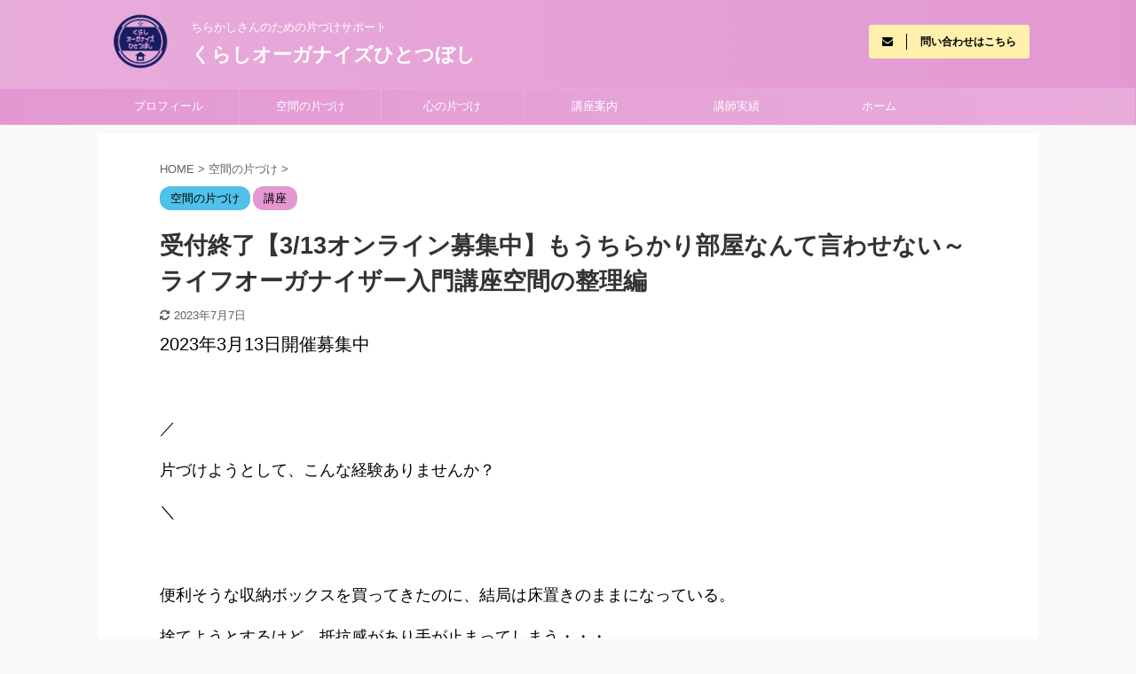

--- FILE ---
content_type: text/html; charset=UTF-8
request_url: https://hitotsuboshi.org/online20230313kuukann/
body_size: 17415
content:

<!DOCTYPE html>
<!--[if lt IE 7]>
<html class="ie6" lang="ja"> <![endif]-->
<!--[if IE 7]>
<html class="i7" lang="ja"> <![endif]-->
<!--[if IE 8]>
<html class="ie" lang="ja"> <![endif]-->
<!--[if gt IE 8]><!-->
<html lang="ja" class="s-navi-search-overlay ">
	<!--<![endif]-->
	<head prefix="og: http://ogp.me/ns# fb: http://ogp.me/ns/fb# article: http://ogp.me/ns/article#">
		<meta charset="UTF-8" >
		<meta name="viewport" content="width=device-width,initial-scale=1.0,user-scalable=no,viewport-fit=cover">
		<meta name="format-detection" content="telephone=no" >
		<meta name="referrer" content="no-referrer-when-downgrade"/>

		
		<link rel="alternate" type="application/rss+xml" title="くらしオーガナイズひとつぼし RSS Feed" href="https://hitotsuboshi.org/feed/" />
		<link rel="pingback" href="https://hitotsuboshi.org/xmlrpc.php" >
		<!--[if lt IE 9]>
		<script src="https://hitotsuboshi.org/wp-content/themes/affinger5/js/html5shiv.js"></script>
		<![endif]-->
				<meta name='robots' content='max-image-preview:large' />
	<style>img:is([sizes="auto" i], [sizes^="auto," i]) { contain-intrinsic-size: 3000px 1500px }</style>
	<title>受付終了【3/13オンライン募集中】もうちらかり部屋なんて言わせない～ライフオーガナイザー入門講座空間の整理編 - くらしオーガナイズひとつぼし</title>
<link rel='dns-prefetch' href='//ajax.googleapis.com' />
<link rel='dns-prefetch' href='//www.googletagmanager.com' />
		<!-- This site uses the Google Analytics by MonsterInsights plugin v9.11.1 - Using Analytics tracking - https://www.monsterinsights.com/ -->
		<!-- Note: MonsterInsights is not currently configured on this site. The site owner needs to authenticate with Google Analytics in the MonsterInsights settings panel. -->
					<!-- No tracking code set -->
				<!-- / Google Analytics by MonsterInsights -->
		<script type="text/javascript">
/* <![CDATA[ */
window._wpemojiSettings = {"baseUrl":"https:\/\/s.w.org\/images\/core\/emoji\/16.0.1\/72x72\/","ext":".png","svgUrl":"https:\/\/s.w.org\/images\/core\/emoji\/16.0.1\/svg\/","svgExt":".svg","source":{"concatemoji":"https:\/\/hitotsuboshi.org\/wp-includes\/js\/wp-emoji-release.min.js?ver=6.8.2"}};
/*! This file is auto-generated */
!function(s,n){var o,i,e;function c(e){try{var t={supportTests:e,timestamp:(new Date).valueOf()};sessionStorage.setItem(o,JSON.stringify(t))}catch(e){}}function p(e,t,n){e.clearRect(0,0,e.canvas.width,e.canvas.height),e.fillText(t,0,0);var t=new Uint32Array(e.getImageData(0,0,e.canvas.width,e.canvas.height).data),a=(e.clearRect(0,0,e.canvas.width,e.canvas.height),e.fillText(n,0,0),new Uint32Array(e.getImageData(0,0,e.canvas.width,e.canvas.height).data));return t.every(function(e,t){return e===a[t]})}function u(e,t){e.clearRect(0,0,e.canvas.width,e.canvas.height),e.fillText(t,0,0);for(var n=e.getImageData(16,16,1,1),a=0;a<n.data.length;a++)if(0!==n.data[a])return!1;return!0}function f(e,t,n,a){switch(t){case"flag":return n(e,"\ud83c\udff3\ufe0f\u200d\u26a7\ufe0f","\ud83c\udff3\ufe0f\u200b\u26a7\ufe0f")?!1:!n(e,"\ud83c\udde8\ud83c\uddf6","\ud83c\udde8\u200b\ud83c\uddf6")&&!n(e,"\ud83c\udff4\udb40\udc67\udb40\udc62\udb40\udc65\udb40\udc6e\udb40\udc67\udb40\udc7f","\ud83c\udff4\u200b\udb40\udc67\u200b\udb40\udc62\u200b\udb40\udc65\u200b\udb40\udc6e\u200b\udb40\udc67\u200b\udb40\udc7f");case"emoji":return!a(e,"\ud83e\udedf")}return!1}function g(e,t,n,a){var r="undefined"!=typeof WorkerGlobalScope&&self instanceof WorkerGlobalScope?new OffscreenCanvas(300,150):s.createElement("canvas"),o=r.getContext("2d",{willReadFrequently:!0}),i=(o.textBaseline="top",o.font="600 32px Arial",{});return e.forEach(function(e){i[e]=t(o,e,n,a)}),i}function t(e){var t=s.createElement("script");t.src=e,t.defer=!0,s.head.appendChild(t)}"undefined"!=typeof Promise&&(o="wpEmojiSettingsSupports",i=["flag","emoji"],n.supports={everything:!0,everythingExceptFlag:!0},e=new Promise(function(e){s.addEventListener("DOMContentLoaded",e,{once:!0})}),new Promise(function(t){var n=function(){try{var e=JSON.parse(sessionStorage.getItem(o));if("object"==typeof e&&"number"==typeof e.timestamp&&(new Date).valueOf()<e.timestamp+604800&&"object"==typeof e.supportTests)return e.supportTests}catch(e){}return null}();if(!n){if("undefined"!=typeof Worker&&"undefined"!=typeof OffscreenCanvas&&"undefined"!=typeof URL&&URL.createObjectURL&&"undefined"!=typeof Blob)try{var e="postMessage("+g.toString()+"("+[JSON.stringify(i),f.toString(),p.toString(),u.toString()].join(",")+"));",a=new Blob([e],{type:"text/javascript"}),r=new Worker(URL.createObjectURL(a),{name:"wpTestEmojiSupports"});return void(r.onmessage=function(e){c(n=e.data),r.terminate(),t(n)})}catch(e){}c(n=g(i,f,p,u))}t(n)}).then(function(e){for(var t in e)n.supports[t]=e[t],n.supports.everything=n.supports.everything&&n.supports[t],"flag"!==t&&(n.supports.everythingExceptFlag=n.supports.everythingExceptFlag&&n.supports[t]);n.supports.everythingExceptFlag=n.supports.everythingExceptFlag&&!n.supports.flag,n.DOMReady=!1,n.readyCallback=function(){n.DOMReady=!0}}).then(function(){return e}).then(function(){var e;n.supports.everything||(n.readyCallback(),(e=n.source||{}).concatemoji?t(e.concatemoji):e.wpemoji&&e.twemoji&&(t(e.twemoji),t(e.wpemoji)))}))}((window,document),window._wpemojiSettings);
/* ]]> */
</script>
<link rel='stylesheet' id='sbi_styles-css' href='https://hitotsuboshi.org/wp-content/plugins/instagram-feed/css/sbi-styles.min.css?ver=6.8.0' type='text/css' media='all' />
<style id='wp-emoji-styles-inline-css' type='text/css'>

	img.wp-smiley, img.emoji {
		display: inline !important;
		border: none !important;
		box-shadow: none !important;
		height: 1em !important;
		width: 1em !important;
		margin: 0 0.07em !important;
		vertical-align: -0.1em !important;
		background: none !important;
		padding: 0 !important;
	}
</style>
<link rel='stylesheet' id='wp-block-library-css' href='https://hitotsuboshi.org/wp-includes/css/dist/block-library/style.min.css?ver=6.8.2' type='text/css' media='all' />
<style id='classic-theme-styles-inline-css' type='text/css'>
/*! This file is auto-generated */
.wp-block-button__link{color:#fff;background-color:#32373c;border-radius:9999px;box-shadow:none;text-decoration:none;padding:calc(.667em + 2px) calc(1.333em + 2px);font-size:1.125em}.wp-block-file__button{background:#32373c;color:#fff;text-decoration:none}
</style>
<style id='global-styles-inline-css' type='text/css'>
:root{--wp--preset--aspect-ratio--square: 1;--wp--preset--aspect-ratio--4-3: 4/3;--wp--preset--aspect-ratio--3-4: 3/4;--wp--preset--aspect-ratio--3-2: 3/2;--wp--preset--aspect-ratio--2-3: 2/3;--wp--preset--aspect-ratio--16-9: 16/9;--wp--preset--aspect-ratio--9-16: 9/16;--wp--preset--color--black: #000000;--wp--preset--color--cyan-bluish-gray: #abb8c3;--wp--preset--color--white: #ffffff;--wp--preset--color--pale-pink: #f78da7;--wp--preset--color--vivid-red: #cf2e2e;--wp--preset--color--luminous-vivid-orange: #ff6900;--wp--preset--color--luminous-vivid-amber: #fcb900;--wp--preset--color--light-green-cyan: #7bdcb5;--wp--preset--color--vivid-green-cyan: #00d084;--wp--preset--color--pale-cyan-blue: #8ed1fc;--wp--preset--color--vivid-cyan-blue: #0693e3;--wp--preset--color--vivid-purple: #9b51e0;--wp--preset--color--soft-red: #e6514c;--wp--preset--color--light-grayish-red: #fdebee;--wp--preset--color--vivid-yellow: #ffc107;--wp--preset--color--very-pale-yellow: #fffde7;--wp--preset--color--very-light-gray: #fafafa;--wp--preset--color--very-dark-gray: #313131;--wp--preset--color--original-color-a: #43a047;--wp--preset--color--original-color-b: #795548;--wp--preset--color--original-color-c: #ec407a;--wp--preset--color--original-color-d: #9e9d24;--wp--preset--gradient--vivid-cyan-blue-to-vivid-purple: linear-gradient(135deg,rgba(6,147,227,1) 0%,rgb(155,81,224) 100%);--wp--preset--gradient--light-green-cyan-to-vivid-green-cyan: linear-gradient(135deg,rgb(122,220,180) 0%,rgb(0,208,130) 100%);--wp--preset--gradient--luminous-vivid-amber-to-luminous-vivid-orange: linear-gradient(135deg,rgba(252,185,0,1) 0%,rgba(255,105,0,1) 100%);--wp--preset--gradient--luminous-vivid-orange-to-vivid-red: linear-gradient(135deg,rgba(255,105,0,1) 0%,rgb(207,46,46) 100%);--wp--preset--gradient--very-light-gray-to-cyan-bluish-gray: linear-gradient(135deg,rgb(238,238,238) 0%,rgb(169,184,195) 100%);--wp--preset--gradient--cool-to-warm-spectrum: linear-gradient(135deg,rgb(74,234,220) 0%,rgb(151,120,209) 20%,rgb(207,42,186) 40%,rgb(238,44,130) 60%,rgb(251,105,98) 80%,rgb(254,248,76) 100%);--wp--preset--gradient--blush-light-purple: linear-gradient(135deg,rgb(255,206,236) 0%,rgb(152,150,240) 100%);--wp--preset--gradient--blush-bordeaux: linear-gradient(135deg,rgb(254,205,165) 0%,rgb(254,45,45) 50%,rgb(107,0,62) 100%);--wp--preset--gradient--luminous-dusk: linear-gradient(135deg,rgb(255,203,112) 0%,rgb(199,81,192) 50%,rgb(65,88,208) 100%);--wp--preset--gradient--pale-ocean: linear-gradient(135deg,rgb(255,245,203) 0%,rgb(182,227,212) 50%,rgb(51,167,181) 100%);--wp--preset--gradient--electric-grass: linear-gradient(135deg,rgb(202,248,128) 0%,rgb(113,206,126) 100%);--wp--preset--gradient--midnight: linear-gradient(135deg,rgb(2,3,129) 0%,rgb(40,116,252) 100%);--wp--preset--font-size--small: 13px;--wp--preset--font-size--medium: 20px;--wp--preset--font-size--large: 36px;--wp--preset--font-size--x-large: 42px;--wp--preset--spacing--20: 0.44rem;--wp--preset--spacing--30: 0.67rem;--wp--preset--spacing--40: 1rem;--wp--preset--spacing--50: 1.5rem;--wp--preset--spacing--60: 2.25rem;--wp--preset--spacing--70: 3.38rem;--wp--preset--spacing--80: 5.06rem;--wp--preset--shadow--natural: 6px 6px 9px rgba(0, 0, 0, 0.2);--wp--preset--shadow--deep: 12px 12px 50px rgba(0, 0, 0, 0.4);--wp--preset--shadow--sharp: 6px 6px 0px rgba(0, 0, 0, 0.2);--wp--preset--shadow--outlined: 6px 6px 0px -3px rgba(255, 255, 255, 1), 6px 6px rgba(0, 0, 0, 1);--wp--preset--shadow--crisp: 6px 6px 0px rgba(0, 0, 0, 1);}:where(.is-layout-flex){gap: 0.5em;}:where(.is-layout-grid){gap: 0.5em;}body .is-layout-flex{display: flex;}.is-layout-flex{flex-wrap: wrap;align-items: center;}.is-layout-flex > :is(*, div){margin: 0;}body .is-layout-grid{display: grid;}.is-layout-grid > :is(*, div){margin: 0;}:where(.wp-block-columns.is-layout-flex){gap: 2em;}:where(.wp-block-columns.is-layout-grid){gap: 2em;}:where(.wp-block-post-template.is-layout-flex){gap: 1.25em;}:where(.wp-block-post-template.is-layout-grid){gap: 1.25em;}.has-black-color{color: var(--wp--preset--color--black) !important;}.has-cyan-bluish-gray-color{color: var(--wp--preset--color--cyan-bluish-gray) !important;}.has-white-color{color: var(--wp--preset--color--white) !important;}.has-pale-pink-color{color: var(--wp--preset--color--pale-pink) !important;}.has-vivid-red-color{color: var(--wp--preset--color--vivid-red) !important;}.has-luminous-vivid-orange-color{color: var(--wp--preset--color--luminous-vivid-orange) !important;}.has-luminous-vivid-amber-color{color: var(--wp--preset--color--luminous-vivid-amber) !important;}.has-light-green-cyan-color{color: var(--wp--preset--color--light-green-cyan) !important;}.has-vivid-green-cyan-color{color: var(--wp--preset--color--vivid-green-cyan) !important;}.has-pale-cyan-blue-color{color: var(--wp--preset--color--pale-cyan-blue) !important;}.has-vivid-cyan-blue-color{color: var(--wp--preset--color--vivid-cyan-blue) !important;}.has-vivid-purple-color{color: var(--wp--preset--color--vivid-purple) !important;}.has-black-background-color{background-color: var(--wp--preset--color--black) !important;}.has-cyan-bluish-gray-background-color{background-color: var(--wp--preset--color--cyan-bluish-gray) !important;}.has-white-background-color{background-color: var(--wp--preset--color--white) !important;}.has-pale-pink-background-color{background-color: var(--wp--preset--color--pale-pink) !important;}.has-vivid-red-background-color{background-color: var(--wp--preset--color--vivid-red) !important;}.has-luminous-vivid-orange-background-color{background-color: var(--wp--preset--color--luminous-vivid-orange) !important;}.has-luminous-vivid-amber-background-color{background-color: var(--wp--preset--color--luminous-vivid-amber) !important;}.has-light-green-cyan-background-color{background-color: var(--wp--preset--color--light-green-cyan) !important;}.has-vivid-green-cyan-background-color{background-color: var(--wp--preset--color--vivid-green-cyan) !important;}.has-pale-cyan-blue-background-color{background-color: var(--wp--preset--color--pale-cyan-blue) !important;}.has-vivid-cyan-blue-background-color{background-color: var(--wp--preset--color--vivid-cyan-blue) !important;}.has-vivid-purple-background-color{background-color: var(--wp--preset--color--vivid-purple) !important;}.has-black-border-color{border-color: var(--wp--preset--color--black) !important;}.has-cyan-bluish-gray-border-color{border-color: var(--wp--preset--color--cyan-bluish-gray) !important;}.has-white-border-color{border-color: var(--wp--preset--color--white) !important;}.has-pale-pink-border-color{border-color: var(--wp--preset--color--pale-pink) !important;}.has-vivid-red-border-color{border-color: var(--wp--preset--color--vivid-red) !important;}.has-luminous-vivid-orange-border-color{border-color: var(--wp--preset--color--luminous-vivid-orange) !important;}.has-luminous-vivid-amber-border-color{border-color: var(--wp--preset--color--luminous-vivid-amber) !important;}.has-light-green-cyan-border-color{border-color: var(--wp--preset--color--light-green-cyan) !important;}.has-vivid-green-cyan-border-color{border-color: var(--wp--preset--color--vivid-green-cyan) !important;}.has-pale-cyan-blue-border-color{border-color: var(--wp--preset--color--pale-cyan-blue) !important;}.has-vivid-cyan-blue-border-color{border-color: var(--wp--preset--color--vivid-cyan-blue) !important;}.has-vivid-purple-border-color{border-color: var(--wp--preset--color--vivid-purple) !important;}.has-vivid-cyan-blue-to-vivid-purple-gradient-background{background: var(--wp--preset--gradient--vivid-cyan-blue-to-vivid-purple) !important;}.has-light-green-cyan-to-vivid-green-cyan-gradient-background{background: var(--wp--preset--gradient--light-green-cyan-to-vivid-green-cyan) !important;}.has-luminous-vivid-amber-to-luminous-vivid-orange-gradient-background{background: var(--wp--preset--gradient--luminous-vivid-amber-to-luminous-vivid-orange) !important;}.has-luminous-vivid-orange-to-vivid-red-gradient-background{background: var(--wp--preset--gradient--luminous-vivid-orange-to-vivid-red) !important;}.has-very-light-gray-to-cyan-bluish-gray-gradient-background{background: var(--wp--preset--gradient--very-light-gray-to-cyan-bluish-gray) !important;}.has-cool-to-warm-spectrum-gradient-background{background: var(--wp--preset--gradient--cool-to-warm-spectrum) !important;}.has-blush-light-purple-gradient-background{background: var(--wp--preset--gradient--blush-light-purple) !important;}.has-blush-bordeaux-gradient-background{background: var(--wp--preset--gradient--blush-bordeaux) !important;}.has-luminous-dusk-gradient-background{background: var(--wp--preset--gradient--luminous-dusk) !important;}.has-pale-ocean-gradient-background{background: var(--wp--preset--gradient--pale-ocean) !important;}.has-electric-grass-gradient-background{background: var(--wp--preset--gradient--electric-grass) !important;}.has-midnight-gradient-background{background: var(--wp--preset--gradient--midnight) !important;}.has-small-font-size{font-size: var(--wp--preset--font-size--small) !important;}.has-medium-font-size{font-size: var(--wp--preset--font-size--medium) !important;}.has-large-font-size{font-size: var(--wp--preset--font-size--large) !important;}.has-x-large-font-size{font-size: var(--wp--preset--font-size--x-large) !important;}
:where(.wp-block-post-template.is-layout-flex){gap: 1.25em;}:where(.wp-block-post-template.is-layout-grid){gap: 1.25em;}
:where(.wp-block-columns.is-layout-flex){gap: 2em;}:where(.wp-block-columns.is-layout-grid){gap: 2em;}
:root :where(.wp-block-pullquote){font-size: 1.5em;line-height: 1.6;}
</style>
<link rel='stylesheet' id='toc-screen-css' href='https://hitotsuboshi.org/wp-content/plugins/table-of-contents-plus/screen.min.css?ver=2411.1' type='text/css' media='all' />
<style id='toc-screen-inline-css' type='text/css'>
div#toc_container {width: 75%;}
</style>
<link rel='stylesheet' id='normalize-css' href='https://hitotsuboshi.org/wp-content/themes/affinger5/css/normalize.css?ver=1.5.9' type='text/css' media='all' />
<link rel='stylesheet' id='font-awesome-css' href='https://hitotsuboshi.org/wp-content/themes/affinger5/css/fontawesome/css/font-awesome.min.css?ver=4.7.0' type='text/css' media='all' />
<link rel='stylesheet' id='font-awesome-animation-css' href='https://hitotsuboshi.org/wp-content/themes/affinger5/css/fontawesome/css/font-awesome-animation.min.css?ver=6.8.2' type='text/css' media='all' />
<link rel='stylesheet' id='st_svg-css' href='https://hitotsuboshi.org/wp-content/themes/affinger5/st_svg/style.css?ver=6.8.2' type='text/css' media='all' />
<link rel='stylesheet' id='slick-css' href='https://hitotsuboshi.org/wp-content/themes/affinger5/vendor/slick/slick.css?ver=1.8.0' type='text/css' media='all' />
<link rel='stylesheet' id='slick-theme-css' href='https://hitotsuboshi.org/wp-content/themes/affinger5/vendor/slick/slick-theme.css?ver=1.8.0' type='text/css' media='all' />
<link rel='stylesheet' id='style-css' href='https://hitotsuboshi.org/wp-content/themes/affinger5/style.css?ver=6.8.2' type='text/css' media='all' />
<link rel='stylesheet' id='single-css' href='https://hitotsuboshi.org/wp-content/themes/affinger5/st-rankcss.php' type='text/css' media='all' />
<link rel='stylesheet' id='st-themecss-css' href='https://hitotsuboshi.org/wp-content/themes/affinger5/st-themecss-loader.php?ver=6.8.2' type='text/css' media='all' />
<script type="text/javascript" src="//ajax.googleapis.com/ajax/libs/jquery/1.11.3/jquery.min.js?ver=1.11.3" id="jquery-js"></script>
<link rel="https://api.w.org/" href="https://hitotsuboshi.org/wp-json/" /><link rel="alternate" title="JSON" type="application/json" href="https://hitotsuboshi.org/wp-json/wp/v2/posts/1285" /><link rel='shortlink' href='https://hitotsuboshi.org/?p=1285' />
<link rel="alternate" title="oEmbed (JSON)" type="application/json+oembed" href="https://hitotsuboshi.org/wp-json/oembed/1.0/embed?url=https%3A%2F%2Fhitotsuboshi.org%2Fonline20230313kuukann%2F" />
<link rel="alternate" title="oEmbed (XML)" type="text/xml+oembed" href="https://hitotsuboshi.org/wp-json/oembed/1.0/embed?url=https%3A%2F%2Fhitotsuboshi.org%2Fonline20230313kuukann%2F&#038;format=xml" />
<meta name="generator" content="Site Kit by Google 1.149.0" /><meta name="robots" content="noindex, nofollow" />
<meta name="thumbnail" content="https://hitotsuboshi.org/wp-content/uploads/2021/05/1615a8e393ef41c2990ef472cb0c9e1d.jpg">
<link rel="shortcut icon" href="https://hitotsuboshi.org/wp-content/uploads/2022/09/IMG_4383-150x150.jpg" >
<!-- Google tag (gtag.js) -->
<script async src="https://www.googletagmanager.com/gtag/js?id=UA-185410621-1"></script>
<script>
  window.dataLayer = window.dataLayer || [];
  function gtag(){dataLayer.push(arguments);}
  gtag('js', new Date());

  gtag('config', 'UA-185410621-1');
</script>

<link rel="canonical" href="https://hitotsuboshi.org/online20230313kuukann/" />
			<script>
		(function (i, s, o, g, r, a, m) {
			i['GoogleAnalyticsObject'] = r;
			i[r] = i[r] || function () {
					(i[r].q = i[r].q || []).push(arguments)
				}, i[r].l = 1 * new Date();
			a = s.createElement(o),
				m = s.getElementsByTagName(o)[0];
			a.async = 1;
			a.src = g;
			m.parentNode.insertBefore(a, m)
		})(window, document, 'script', '//www.google-analytics.com/analytics.js', 'ga');

		ga('create', 'UA-185410621-1', 'auto');
		ga('send', 'pageview');

	</script>
					


<script>
	jQuery(function(){
		jQuery('.st-btn-open').click(function(){
			jQuery(this).next('.st-slidebox').stop(true, true).slideToggle();
			jQuery(this).addClass('st-btn-open-click');
		});
	});
</script>


<script>
	jQuery(function(){
		jQuery("#toc_container:not(:has(ul ul))").addClass("only-toc");
		jQuery(".st-ac-box ul:has(.cat-item)").each(function(){
			jQuery(this).addClass("st-ac-cat");
		});
	});
</script>

<script>
	jQuery(function(){
						jQuery('.st-star').parent('.rankh4').css('padding-bottom','5px'); // スターがある場合のランキング見出し調整
	});
</script>


			</head>
	<body class="wp-singular post-template-default single single-post postid-1285 single-format-standard wp-theme-affinger5 not-front-page" >
				<div id="st-ami">
				<div id="wrapper" class="colum1">
				<div id="wrapper-in">
					<header id="">
						<div id="headbox-bg">
							<div id="headbox">

								<nav id="s-navi" class="pcnone" data-st-nav data-st-nav-type="normal">
		<dl class="acordion is-active" data-st-nav-primary>
			<dt class="trigger">
				<p class="acordion_button"><span class="op op-menu"><i class="fa st-svg-menu"></i></span></p>

				
				
							<!-- 追加メニュー -->
							
							<!-- 追加メニュー2 -->
							
							</dt>

			<dd class="acordion_tree">
				<div class="acordion_tree_content">

					

												<div class="menu-%e3%83%a1%e3%83%8b%e3%83%a5%e3%83%bc%ef%bc%91-container"><ul id="menu-%e3%83%a1%e3%83%8b%e3%83%a5%e3%83%bc%ef%bc%91" class="menu"><li id="menu-item-196" class="menu-item menu-item-type-custom menu-item-object-custom menu-item-home menu-item-196"><a href="https://hitotsuboshi.org/"><span class="menu-item-label">ホーム</span></a></li>
<li id="menu-item-33" class="menu-item menu-item-type-post_type menu-item-object-page menu-item-33"><a href="https://hitotsuboshi.org/orgnaize/"><span class="menu-item-label">ライフオーガナイズとは？</span></a></li>
<li id="menu-item-13" class="menu-item menu-item-type-post_type menu-item-object-page menu-item-13"><a href="https://hitotsuboshi.org/profile/"><span class="menu-item-label">プロフィール</span></a></li>
<li id="menu-item-39" class="menu-item menu-item-type-post_type menu-item-object-page menu-item-has-children menu-item-39"><a href="https://hitotsuboshi.org/kuukann/"><span class="menu-item-label">空間の片づけ</span></a>
<ul class="sub-menu">
	<li id="menu-item-60" class="menu-item menu-item-type-post_type menu-item-object-page menu-item-60"><a href="https://hitotsuboshi.org/servicemenu/"><span class="menu-item-label">オーガナイズサービスメニュー</span></a></li>
</ul>
</li>
<li id="menu-item-51" class="menu-item menu-item-type-post_type menu-item-object-page menu-item-has-children menu-item-51"><a href="https://hitotsuboshi.org/kokoro/"><span class="menu-item-label">心の片づけ</span></a>
<ul class="sub-menu">
	<li id="menu-item-176" class="menu-item menu-item-type-post_type menu-item-object-page menu-item-176"><a href="https://hitotsuboshi.org/m-cafe/"><span class="menu-item-label">構成的読書会M-cafe@北見</span></a></li>
	<li id="menu-item-189" class="menu-item menu-item-type-post_type menu-item-object-page menu-item-189"><a href="https://hitotsuboshi.org/seminar/"><span class="menu-item-label">エッセンスセミナー</span></a></li>
	<li id="menu-item-195" class="menu-item menu-item-type-post_type menu-item-object-page menu-item-195"><a href="https://hitotsuboshi.org/session/"><span class="menu-item-label">個人セッション</span></a></li>
</ul>
</li>
<li id="menu-item-47" class="menu-item menu-item-type-post_type menu-item-object-page menu-item-has-children menu-item-47"><a href="https://hitotsuboshi.org/kouza/"><span class="menu-item-label">講座案内</span></a>
<ul class="sub-menu">
	<li id="menu-item-16" class="menu-item menu-item-type-post_type menu-item-object-page menu-item-16"><a href="https://hitotsuboshi.org/jisseki/"><span class="menu-item-label">講師実績</span></a></li>
</ul>
</li>
<li id="menu-item-48" class="menu-item menu-item-type-post_type menu-item-object-page menu-item-48"><a href="https://hitotsuboshi.org/jigyou/"><span class="menu-item-label">事業内容　</span></a></li>
</ul></div>						<div class="clear"></div>

					
				</div>
			</dd>

					</dl>

					</nav>

								<div id="header-l">
																			<div id="st-icon-logo">
																							<a href="https://hitotsuboshi.org/"><img src="https://hitotsuboshi.org/wp-content/uploads/2020/12/6c7867a5dc9f82ee3e373b45d761ce20.png" ></a>
																					</div>
                    				
									<div id="st-text-logo">
										
            
			
				<!-- キャプション -->
				                
					              		 	 <p class="descr sitenametop">
               		     	ちらかしさんのための片づけサポート               			 </p>
					                    
				                
				<!-- ロゴ又はブログ名 -->
				              		  <p class="sitename"><a href="https://hitotsuboshi.org/">
                  		                      		    くらしオーガナイズひとつぼし                   		               		  </a></p>
            					<!-- ロゴ又はブログ名ここまで -->

			    
		
    									</div>
								</div><!-- /#header-l -->

								<div id="header-r" class="smanone">
									
	<div id="form_widget-2" class="headbox widget_form_widget"><a class="st-formbtnlink" href="https://hitotsuboshi.org/contact/">
					<div class="st-formbtn">
						<div class="st-originalbtn-l"><span class="btnwebfont"><i class="fa fa-envelope" aria-hidden="true"></i></span></div>
						<div class="st-originalbtn-r"><span class="originalbtn-bold">問い合わせはこちら</span></div>
					</div>
				</a> </div>								</div><!-- /#header-r -->
							</div><!-- /#headbox-bg -->
						</div><!-- /#headbox clearfix -->

						
						
						
						
											
<div id="gazou-wide">
			<div id="st-menubox">
			<div id="st-menuwide">
				<nav class="smanone clearfix"><ul id="menu-%e3%83%97%e3%83%ad%e3%83%95%e3%82%a3%e3%83%bc%e3%83%ab" class="menu"><li id="menu-item-1059" class="menu-item menu-item-type-custom menu-item-object-custom menu-item-1059"><a href="https://hitotsuboshi.org/profile/">プロフィール</a></li>
<li id="menu-item-1088" class="menu-item menu-item-type-post_type menu-item-object-page menu-item-1088"><a href="https://hitotsuboshi.org/kuukann/">空間の片づけ</a></li>
<li id="menu-item-1087" class="menu-item menu-item-type-post_type menu-item-object-page menu-item-1087"><a href="https://hitotsuboshi.org/kokoro/">心の片づけ</a></li>
<li id="menu-item-1089" class="menu-item menu-item-type-post_type menu-item-object-page menu-item-1089"><a href="https://hitotsuboshi.org/kouza/">講座案内</a></li>
<li id="menu-item-1086" class="menu-item menu-item-type-post_type menu-item-object-page menu-item-1086"><a href="https://hitotsuboshi.org/jisseki/">講師実績</a></li>
<li id="menu-item-1085" class="menu-item menu-item-type-custom menu-item-object-custom menu-item-home menu-item-1085"><a href="https://hitotsuboshi.org">ホーム</a></li>
</ul></nav>			</div>
		</div>
				</div>
					
					
					</header>

					

					<div id="content-w">

					
					
					
	
			<div id="st-header-post-under-box" class="st-header-post-no-data "
		     style="">
			<div class="st-dark-cover">
							</div>
		</div>
	

<div id="content" class="clearfix">
	<div id="contentInner">
		<main>
			<article>
									<div id="post-1285" class="st-post post-1285 post type-post status-publish format-standard has-post-thumbnail hentry category-kuukann category-kouza">
				
					
																
					
					<!--ぱんくず -->
											<div
							id="breadcrumb">
							<ol itemscope itemtype="http://schema.org/BreadcrumbList">
								<li itemprop="itemListElement" itemscope itemtype="http://schema.org/ListItem">
									<a href="https://hitotsuboshi.org" itemprop="item">
										<span itemprop="name">HOME</span>
									</a>
									&gt;
									<meta itemprop="position" content="1"/>
								</li>

								
																	<li itemprop="itemListElement" itemscope itemtype="http://schema.org/ListItem">
										<a href="https://hitotsuboshi.org/category/kuukann/" itemprop="item">
											<span
												itemprop="name">空間の片づけ</span>
										</a>
										&gt;
										<meta itemprop="position" content="2"/>
									</li>
																								</ol>

													</div>
										<!--/ ぱんくず -->

					<!--ループ開始 -->
										
																									<p class="st-catgroup">
								<a href="https://hitotsuboshi.org/category/kuukann/" title="View all posts in 空間の片づけ" rel="category tag"><span class="catname st-catid3">空間の片づけ</span></a> <a href="https://hitotsuboshi.org/category/kouza/" title="View all posts in 講座" rel="category tag"><span class="catname st-catid5">講座</span></a>							</p>
						
						<h1 class="entry-title">受付終了【3/13オンライン募集中】もうちらかり部屋なんて言わせない～ライフオーガナイザー入門講座空間の整理編</h1>

						
	<div class="blogbox ">
		<p><span class="kdate">
											<i class="fa fa-refresh"></i><time class="updated" datetime="2023-07-07T08:45:00+0900">2023年7月7日</time>
					</span></p>
	</div>
					
					
					<div class="mainbox">
						<div id="nocopy" ><!-- コピー禁止エリアここから -->
							
							
							
							<div class="entry-content">
								<p><span style="font-size: 130%;">2023年3月13日開催募集中</span></p>
<p>&nbsp;</p>
<p><span style="font-size: 120%;">／</span></p>
<p><span style="font-size: 120%;">片づけようとして、こんな経験ありませんか？</span></p>
<p><span style="font-size: 120%;">＼</span></p>
<p>&nbsp;</p>
<p><span style="font-size: 120%;">便利そうな収納ボックスを買ってきたのに、結局は床置きのままになっている。</span></p>
<p><span style="font-size: 120%;">捨てようとするけど、抵抗感があり手が止まってしまう・・・</span></p>
<p><span style="font-size: 120%;">あれこれ、片づけ情報を集めたものの、結局何がいいのかわからない・・・</span></p>
<p>&nbsp;</p>
<p>&nbsp;</p>
<p>&nbsp;</p>
<p><span style="font-size: 120%;"><strong>使いにくい、探しにくいまま、なんとなく毎日を過ごしていませんか？</strong></span></p>
<p>&nbsp;</p>
<p><span style="font-size: 120%;">片づけ方を学ぶ前の私は、そうでした。</span></p>
<p><span style="font-size: 120%;">スマホでポチっとすれば、簡単にモノが手に入る便利な世の中。</span></p>
<p>&nbsp;</p>
<p><span style="font-size: 120%;">ですが、</span></p>
<p>&nbsp;</p>
<p><span style="font-size: 120%;">あまりにもたくさんのモノに囲まれていると、知らず知らず疲れてしまう。モノの配置がバラバラだと、結局戻すことが難しく、部屋は散らかってしまいます。</span></p>
<p>&nbsp;</p>
<p><span style="font-size: 120%;">そんな、片づけ迷子の方にお勧めの講座です。</span></p>
<p>&nbsp;</p>
<p><span style="font-size: 120%;"><span style="font-size: 130%;"><strong>ライフオーガナイザー入門講座　空間の整理編</strong></span></span></p>
<p><img fetchpriority="high" decoding="async" class="alignnone wp-image-421 size-full" style="font-size: 16px;" src="https://hitotsuboshi.org/wp-content/uploads/2021/05/1615a8e393ef41c2990ef472cb0c9e1d.jpg" alt="" width="350" height="263" srcset="https://hitotsuboshi.org/wp-content/uploads/2021/05/1615a8e393ef41c2990ef472cb0c9e1d.jpg 350w, https://hitotsuboshi.org/wp-content/uploads/2021/05/1615a8e393ef41c2990ef472cb0c9e1d-300x225.jpg 300w" sizes="(max-width: 350px) 100vw, 350px" /></p>
<p>&nbsp;</p>
<div class="st-blackboard square-checkbox">
<p class="st-blackboard-title-box" style="text-align: left;"><span class="st-blackboard-title" style="font-size: 120%;">こんな方におすすめです</span></p>
<p>&nbsp;</p>
<p style="text-align: left;"><span style="font-size: 120%;"><strong>✅　全部出すのが面倒</strong></span></p>
<p style="text-align: left;"><span style="font-size: 120%;"><strong>✅　捨てることに抵抗がある</strong></span></p>
<p style="text-align: left;"><span style="font-size: 120%;"><strong>✅　片づけたいけど、実際の進め方がわからない</strong></span></p>
<p style="text-align: left;"><span style="font-size: 120%;"><strong>✅　どこに収納していいかがわからない</strong></span></p>
<p style="text-align: left;"><span style="font-size: 120%;"><strong>✅　片づけなくちゃと気ばかり焦る</strong></span></p>
</div>
<p>&nbsp;</p>
<p>&nbsp;</p>
<p><span style="font-size: 120%;">いきなり、モノを捨てたり、収納用品を買ってくる前に必要なこと。</span></p>
<p>&nbsp;</p>
<p><span class="st-mymarker-s" style="font-size: 120%;">それは、<strong>自分のことを知り、理解することなのです。</strong></span></p>
<p><span class="st-mymarker-s" style="font-size: 120%;"><strong>その上で、自分や家族の行動パターンにあうのはどんな片づけ方なのかな？と</strong></span><span class="st-mymarker-s" style="font-size: 120%;"><strong>考えてみることが先なのです。</strong></span></p>
<p>&nbsp;</p>
<p><span style="font-size: 120%;">いつも探し物をしている、自分はできるけど、家族が散らかしてイライラする。</span></p>
<p><span style="font-size: 120%;">そう思ったら、まずは片づけ方を学んで、できることを試してみませんか？</span></p>
<p>&nbsp;</p>
<p><span style="font-size: 120%;">具体的な片づけの方法が知りたい、ライフオーガナイザー®が実践している<span class="ymarker">片づけの進め方やコツを知りたい、という受講者のリクエストから生まれた新しい講座です。</span></span></p>
<pre class="sc-ePDpFu SQGhC"></pre>
<div class="st-blackboard square-checkbox">
<p class="st-blackboard-title-box" style="text-align: left;"><span class="st-blackboard-title" style="font-size: 120%;">この講座を受講すると</span></p>
<p style="text-align: left;"><strong><span style="font-size: 120%;">✅　片づけの具体的な進め方がわかります</span></strong></p>
<p style="text-align: left;"><span style="font-size: 120%;"><strong>✅　モノの分け方・置き場所を考えるヒントが得られます</strong></span></p>
<p style="text-align: left;"><span style="font-size: 120%;"><strong>✅　ライフオーガナイザー®が実際に使っているおすすめ収納用品を知ることができます</strong></span></p>
<p style="text-align: left;"><span style="font-size: 120%;"><strong>✅　ワークを通して実際の片づけのイメージがつかめます</strong></span></p>
<p style="text-align: left;"><span style="font-size: 120%;"><strong>✅　受講後、すぐに片づけてみたくなります</strong></span></p>
</div>
<pre class="sc-ePDpFu SQGhC"></pre>
<p>&nbsp;</p>
<pre class="sc-ePDpFu SQGhC"></pre>
<div id="toc_container" class="no_bullets"><p class="toc_title">目次</p><ul class="toc_list"><li><a href="#i"><span class="toc_number toc_depth_1">1</span> 【オンラインライフオーガナイザー入門講座空間の整理編】こんな目的で開催します</a></li><li><a href="#i-2"><span class="toc_number toc_depth_1">2</span> 【オンラインライフオーガナイザー入門講座空間の整理編】３ステップで進めます</a></li><li><a href="#i-3"><span class="toc_number toc_depth_1">3</span> 【オンラインライフオーガナイザー入門講座空間の整理編】空間の整理編詳細について</a></li></ul></div>
<h2><span id="i"><span class="st-h-copy">【オンラインライフオーガナイザー入門講座空間の整理編】</span>こんな目的で開催します</span></h2>
<p>&nbsp;</p>
<p><span style="font-size: 120%;">思考の整理編とあわせて受講することで<strong>「人」が主役の片づけ法</strong>の学びを深め、片づけ整理収納のストレスを減らすことを目的としています。</span></p>
<p>&nbsp;</p>
<p><img fetchpriority="high" decoding="async" class="alignnone wp-image-421 size-full" style="font-size: 16px;" src="https://hitotsuboshi.org/wp-content/uploads/2021/05/1615a8e393ef41c2990ef472cb0c9e1d.jpg" alt="" width="350" height="263" srcset="https://hitotsuboshi.org/wp-content/uploads/2021/05/1615a8e393ef41c2990ef472cb0c9e1d.jpg 350w, https://hitotsuboshi.org/wp-content/uploads/2021/05/1615a8e393ef41c2990ef472cb0c9e1d-300x225.jpg 300w" sizes="(max-width: 350px) 100vw, 350px" /></p>
<p>&nbsp;</p>
<h2><span id="i-2"><span class="st-h-copy">【オンラインライフオーガナイザー入門講座空間の整理編】</span>３ステップで進めます</span></h2>
<p>&nbsp;</p>
<p><span style="font-size: 120%;">ただ聞いて終わりの講座ではなく、話したり、実際の片づけミニワークを通して、<span class="ymarker">自分事に置き換えて</span>進めていきます。</span></p>
<p><span style="font-size: 120%;">受講後すぐに行動できることを目的としています。</span></p>
<p>&nbsp;</p>
<p>&nbsp;</p>
<p><span style="color: #424242; font-size: 120%; font-weight: bold; text-align: center;">／</span></p>
<p><span style="color: #424242; font-size: 120%; font-weight: bold; text-align: center;">受講していただいた方からは、こんな嬉しいご感想もいただいています。</span></p>
<p><span style="font-size: 120%;">＼</span></p>
<p>&nbsp;</p>
<ul>
<li><span style="font-size: 120%;">他の方の片づけ方を聞くことで、「そんな方法もあるのか」とヒントをもらいました。</span></li>
<li><span style="font-size: 120%;">「捨てる」ことばかり考えていましたが、「わける」から始めてみたいと思います</span></li>
</ul>
<p>&nbsp;</p>
<table style="border-collapse: collapse; width: 100%;">
<tbody>
<tr>
<td style="width: 16.0606%;"></td>
<td style="width: 83.9394%; text-align: center;"><strong><span style="font-size: 120%;">空間の整理編</span></strong></td>
</tr>
<tr>
<td style="width: 16.0606%; text-align: center;"><strong><span style="font-size: 120%;">知る</span></strong></td>
<td style="width: 83.9394%;"><span style="font-size: 120%;">片づけの順番とは何か？整理・収納・片づけの意味やその関係性、片づけのプロセスやそのポイントをお伝えします。</span></td>
</tr>
<tr>
<td style="width: 16.0606%; text-align: center;"><strong><span style="font-size: 120%;">わかる</span></strong></td>
<td style="width: 83.9394%;"><span style="font-size: 120%;">片づけの具体的な方法は何か？実践的な手法やポイントをご紹介します。ワークを交えながら学ぶことでさらに理解を深めます。</span></td>
</tr>
<tr>
<td style="width: 16.0606%; text-align: center;"><strong><span style="font-size: 120%;">やってみる</span></strong></td>
<td style="width: 83.9394%;"><span style="font-size: 120%;">「片づけが苦手な私にもできる？」ライフオーガナイザー®による片づけの進め方やコツを知ることで、帰宅後すぐに片づけたくなるようなヒントが得られます。</span></td>
</tr>
</tbody>
</table>
<p>&nbsp;</p>
<p>&nbsp;</p>
<h2><span id="i-3"><span class="st-h-copy">【オンラインライフオーガナイザー入門講座空間の整理編】</span>空間の整理編詳細について</span></h2>
<p>&nbsp;</p>
<table style="border-collapse: collapse; width: 100%; height: 136px;">
<tbody>
<tr style="height: 18px;">
<td style="width: 55.2939%; height: 18px;"><span style="font-size: 120%;"><strong>開催日程</strong></span></td>
<td style="width: 44.5849%; height: 18px;"><span class="hutoaka" style="font-size: 120%;"><strong><span style="font-size: 120%;">2023年3月13日（月）<span class="hutoaka">10：00~13：00</span></span></strong></span></p>
<p><span class="hutoaka"><strong>資料送付の関係上、３月６日（月）まで申し込みを受け付けます。</strong></span></td>
</tr>
<tr style="height: 18px;">
<td style="width: 55.2939%; height: 18px;"><span style="font-size: 120%;"><strong>開催方法</strong></span></td>
<td style="width: 44.5849%; height: 18px;"><span style="font-size: 120%;">オンライン(Zoom）</span></td>
</tr>
<tr style="height: 18px;">
<td style="width: 55.2939%; height: 18px;"><span style="font-size: 120%;"><strong>講座回数・受講時間</strong></span></td>
<td style="width: 44.5849%; height: 18px;"><span style="font-size: 120%;">空間の整理編　1回　3時間</span></td>
</tr>
<tr style="height: 18px;">
<td style="width: 55.2939%; height: 18px;"><strong><span style="font-size: 120%;">定員</span></strong></td>
<td style="width: 44.5849%; height: 18px;"><span style="font-size: 120%;">３名（最小開催人数2名）</span></td>
</tr>
<tr style="height: 18px;">
<td style="width: 55.2939%; height: 18px;"><span style="font-size: 120%;"><strong>受講料</strong></span></td>
<td style="width: 44.5849%; height: 18px;"><span style="font-size: 120%;">3,300円(税込)</span><br />
<span style="font-size: 120%;">※JALO会員：1,650円(税込）事前に振込をお願いいたします</span></td>
</tr>
<tr style="height: 18px;">
<td style="width: 55.2939%; height: 18px;"><strong><span style="font-size: 120%;">講師</span></strong></td>
<td style="width: 44.5849%; height: 18px;">
<pre class="sc-jGkVzM cQAIse"><span style="font-size: 120%;">一般社団法人日本ライフオーガナイザー協会 認定講師（マスターライフオーガナイザー）</span></pre>
<p><span style="font-size: 120%;">わがつまともこ　<a href="https://jalo.jp/member/wagatsuma-tomoko/" target="_blank" rel="noopener">プロフィール</a></span></p>
<p><span style="font-size: 120%;"><img decoding="async" class="alignnone size-thumbnail wp-image-1071" src="https://hitotsuboshi.org/wp-content/uploads/2022/07/0005_xlarge-150x150.jpg" alt="" width="150" height="150" srcset="https://hitotsuboshi.org/wp-content/uploads/2022/07/0005_xlarge-150x150.jpg 150w, https://hitotsuboshi.org/wp-content/uploads/2022/07/0005_xlarge-100x100.jpg 100w" sizes="(max-width: 150px) 100vw, 150px" />　<img decoding="async" class="alignnone size-medium wp-image-1006" src="https://hitotsuboshi.org/wp-content/uploads/2022/05/a481bad55c9b2c225f05bb29e911c5a7-300x94.png" alt="" width="300" height="94" srcset="https://hitotsuboshi.org/wp-content/uploads/2022/05/a481bad55c9b2c225f05bb29e911c5a7-300x94.png 300w, https://hitotsuboshi.org/wp-content/uploads/2022/05/a481bad55c9b2c225f05bb29e911c5a7.png 500w" sizes="(max-width: 300px) 100vw, 300px" /></span></td>
</tr>
<tr style="height: 18px;">
<td style="width: 55.2939%; height: 18px;"><span style="font-size: 120%;">オンライン</span><span style="font-size: 120%;">開催</span></p>
<p><span style="font-size: 120%;">について</span></td>
<td style="width: 44.5849%; height: 18px;"><span style="font-size: 120%;">受講方法について<a href="https://jalo.jp/online-class/">こちらをご覧ください</a></span></p>
<p><span style="font-size: 120%;"><strong>ご用意いただくもの：</strong>ワークシート（お申込み手続き完了後、郵送いたします）</span></p>
<p><span style="font-size: 120%;">筆記用具、マイク付きイヤホン（携帯電話で使われているもの）もしくはヘッドセット（講座に集中していただくためご利用を推奨しています。）、カメラ付きパソコン（タブレット）</span></p>
<p><span style="font-size: 90%;">・Zoom接続が不安な方は事前接続確認をいたしますので安心してお申込みください。</span></p>
<p><span style="font-size: 90%;">・両手が使用でき、講師から画面越しにお顔が確認できる状態での受講をお願いいたします。</span></p>
<p><span style="font-size: 90%;">・インターネット環境がWiMAXやモバイルWi-Fiの場合は通信制限等にご注意いただく必要があります。</span></p>
<pre class="sc-jGkVzM cQAIse"><span style="font-size: 90%;">・スマートフォンでの受講は推奨しておりません。 　　
　ご希望の場合は事前にご相談いただくことが必須となっていますがパワーポイントの画面を共有して講座はすすみますので、
　画面が小さく文字がよみにくい、ネット回線のトラブルが予見されるためです。
　ご希望のご相談はお受けしますが、対応できない場合もございますので予めご了承ください。
</span></pre>
</td>
</tr>
<tr style="height: 18px;">
<td style="width: 55.2939%; height: 10px;"><span style="font-size: 90%;"><strong>お申し込み前に</strong></span><span style="font-size: 90%;"><strong>ご確認ください</strong></span></td>
<td style="width: 44.5849%; height: 10px;">
<ul>
<li><span style="font-size: 90%;">オンライン受講について、講座受講規約をご確認ください。　<a href="https://jalo.jp/agreement/" target="_blank" rel="noopener" data-saferedirecturl="https://www.google.com/url?q=https://jalo.jp/agreement/&amp;source=gmail&amp;ust=1620908841690000&amp;usg=AFQjCNHRz_Ins5szhHA0OigE3CJbsqxjzg">⇒　受講規約（第７条）</a></span></li>
<li><span style="font-size: 90%;">受講料は事前入金をお願いしています。返信メールに記載の振込み先口座にお手続きをお願いいたします。<wbr />振込手数料はご負担ください。</span></li>
<li><span style="font-size: 90%;">Paypalクレジットカード決済（Paypalアカウントが必要になります）も対応いたします。</span></li>
<li><span style="font-size: 90%;">ご入金を確認後、正式受付となり、<wbr />手続き完了のメールをお送りいたします。</span></li>
<li><span style="font-size: 90%;">お申込み後３日たってもメールが届かない場合は<a href="https://ws.formzu.net/fgen/S87843435/">お問合せフォーム</a>よりご連絡ください。</span></li>
<li><span style="font-size: 90%;">お振込み後のお客様都合によるキャンセルは、<wbr />振込手数料を差し引いて返金とさせていただきます。</span><span style="font-size: 90%;"><span class="ymarker-s"><strong>オンライン講座の場合、資料送付のご連絡以後100%のキャンセル料がかかります</strong>。</span>ご都合が悪くなった場合は以後開催予定の講座に振り替え受講をお願いします。</span></li>
<li><span style="font-size: 90%;">定員になり次第、受付を終了いたします。</span></li>
<li><span style="font-size: 90%;"><span class="ymarker-s"><strong>最低開催人数に満たない場合は中止となり日程変更で対応させていただきます。</strong></span>（開催3日前までに開<wbr />催有無を決定しご連絡いたします）あらかじめご了承くださいませ。</span></li>
<li><span style="font-size: 90%;">ワーク中ミュートを外して発言していただきますので、<span class="st-mymarker-s">お子様連れでの参加はできません</span>。また、ペットが参加することがないよう、ご家族の協力をお願いいたします。</span></li>
</ul>
<p><a style="font-size: 90%;" href="https://hitotsuboshi.org/jigyou/" target="_blank" rel="noopener" data-saferedirecturl="https://www.google.com/url?q=http://je2co2.wixsite.com/mysite/blank-7&amp;source=gmail&amp;ust=1620908841690000&amp;usg=AFQjCNFLbu07-Vycqoghlwy_RGOuCLDtdQ">特定商取引に基づく表示・個人情報の取り扱い（プライバシーポリシー）についてはこちらをご覧ください</a></p>
<p>&nbsp;</td>
</tr>
</tbody>
</table>
<p>&nbsp;</p>
<div class="clearfix responbox30">
<p><img decoding="async" class="alignnone size-thumbnail wp-image-1071" src="https://hitotsuboshi.org/wp-content/uploads/2022/07/0005_xlarge-150x150.jpg" alt="" width="150" height="150" srcset="https://hitotsuboshi.org/wp-content/uploads/2022/07/0005_xlarge-150x150.jpg 150w, https://hitotsuboshi.org/wp-content/uploads/2022/07/0005_xlarge-100x100.jpg 100w" sizes="(max-width: 150px) 100vw, 150px" /></p>
<div class="rbox">
<p><span style="font-size: 120%;">【私が伝えたい想い】</span></p>
<p><span style="font-size: 120%;"><strong>ちらかり部屋出身</strong>の私がお伝えします。</span></p>
<p><span style="font-size: 120%;">自分のモノや暮らしの基準はわかった。じゃあ、実際にどう片づけたらいいの？という方にお勧めです。講座の中では、モノの配置決めの考え方や収納用品についてもご紹介しますので終わったらすぐ片づけたくなる実践的な内容となっています。</span></p>
<p><span style="font-size: 120%;">今、片づけは小学生から学ぶ時代です。</span></p>
<p><span style="font-size: 120%;">苦手意識があるなら、早めに片づけ終えて、本当にしたいことに集中できる時間をとり戻しましょう！</span></p>
<p>&nbsp;</p>
</div>
</div>
<div class="st-mybox  has-title st-mybox-class st-title-under st-list-no st-title-border" style="border-color:#f3f3f3;border-width:3px;border-radius:5px;margin: 25px 0 25px 0;"><p class="st-mybox-title" style="color:#757575;font-weight:bold;background: #ffffff;border-bottom-color: #757575"><i class="fa fa-list-ol st-css-no" aria-hidden="true"></i>当日までの流れ</p><div class="st-in-mybox">
<ul>
<li>下記フォームからお申込み</li>
<li>振込先等のご連絡（3日以内に返信いたします）</li>
<li>ご入金確認</li>
<li>ワークシートの送付（郵送）</li>
<li>ZoomURLのお知らせ</li>
</ul>
</div></div>
<div class="st-mcbtn-box" style="margin-bottom: 20px;padding: 20px 10px;background:#fafafa;"><p class="st-mcbox-title center" style="">＼今すぐ申し込む／</p><p class="st-mybtn st-reflection" style="background:#43A047; background: linear-gradient(to bottom, #66BB6A, #43A047);border-color:#81C784;border-width:1px;border-radius:5px;font-size:120%;font-weight:bold;color:#fff;width:90%;box-shadow:0 3px 0 #388E3C;"><a style="font-weight:bold;color:#fff;" href="https://ws.formzu.net/fgen/S67046875/">オンライン入門講座の申し込みはこちら<i class="fa fa-after fa-chevron-right st-css-no" aria-hidden="true"></i></a></p><p class="st-mcbox-text">※自分にあった具体的な片づけ方を学びましょう！</p></div>
<hr />
<p>&nbsp;</p>
							</div>
						</div><!-- コピー禁止エリアここまで -->

												
					<div class="adbox">
				
							        
	
									<div style="padding-top:10px;">
						
		        
	
					</div>
							</div>
			

																					
		<div id="st_custom_html_widget-3" class="widget_text st-widgets-box post-widgets-bottom widget_st_custom_html_widget">
		
		<div class="textwidget custom-html-widget">
			<p style="text-align: center;"><strong>＼一緒に片づけてみたい方はこちら／</strong></p>
<p class=" st-mybtn st-btn-default" style="border-color:#FFB74D;border-width:5px;border-radius:30px;font-weight:bold;color:#FFB74D;"><a style="font-weight:bold;color:#FFB74D;" href="https://hitotsuboshi.org/servicemenu/">サービスメニューを見る<i class="fa fa-after fa-chevron-right st-css-no" aria-hidden="true"></i></a></p>
<p class="entry-title"><div class="st-mybox st-mybox-class" style="background:#ffffff;border-color:#ccc;border-width:2px;border-radius:2px;margin: 25px 0 25px 0;"><div class="st-in-mybox">
<p class="entry-title">今よりもっとラクにゴキゲンに過ごせる毎日を！</p>
<div class="st-kaiwa-box kaiwaicon1 clearfix"><div class="st-kaiwa-face"><img src="https://hitotsuboshi.org/wp-content/uploads/2020/12/tomoko21-223x300.jpg" width="60px"><div class="st-kaiwa-face-name">ジェニ</div></div><div class="st-kaiwa-area"><div class="st-kaiwa-hukidashi">北海道北見市のマスターライフオーガナイザーわがつまともこです。片づけを通して心と暮らしを整えるお手伝いをしています。</div></div></div>
<p style="text-align: center;">Follow　me！</p>
<p style="text-align: center;"><span class="st-mybtn st-mybtn-mini"><a  style="background:#4FC3F7;border-radius:5px;font-weight:normal;color:#fff;box-shadow:0 3px 0 #03A9F4;" href="#" rel="noopener" target="_blank">Facebook<i class="fa fa-after fa-angle-right st-css-no" aria-hidden="true"></i></a></span><span class="st-mybtn st-mybtn-mini"><a  style="background:#ffb6b9;border-radius:5px;font-weight:normal;color:#fff;box-shadow:0 3px 0 #f5587b;" href="https://www.instagram.com/je2cow/" rel="noopener" target="_blank">instagram<i class="fa fa-after fa-angle-right st-css-no" aria-hidden="true"></i></a></span><span class="st-mybtn st-mybtn-mini"><a  style="background:#FFB74D;border-radius:5px;font-weight:normal;color:#fff;box-shadow:0 3px 0 #ff502f;" href="http://je2co.blog.fc2.com/">blog<i class="fa fa-after fa-angle-right st-css-no" aria-hidden="true"></i></a></span><span class="st-mybtn st-mybtn-mini"><a  style="background:#9CCC65;border-radius:5px;font-weight:normal;color:#fff;box-shadow:0 3px 0 #8BC34A;" href="https://line.me/R/ti/p/%40nom5717w" rel="noopener" target="_blank">LINE<i class="fa fa-after fa-angle-right st-css-no" aria-hidden="true"></i></a></span></div></div></p>
&nbsp;		</div>

		</div>
															
					</div><!-- .mainboxここまで -->

																
					
					
	
	<div class="sns ">
	<ul class="clearfix">
					<!--ツイートボタン-->
			<li class="twitter"> 
			<a rel="nofollow" onclick="window.open('//twitter.com/intent/tweet?url=https%3A%2F%2Fhitotsuboshi.org%2Fonline20230313kuukann%2F&text=%E5%8F%97%E4%BB%98%E7%B5%82%E4%BA%86%E3%80%903%2F13%E3%82%AA%E3%83%B3%E3%83%A9%E3%82%A4%E3%83%B3%E5%8B%9F%E9%9B%86%E4%B8%AD%E3%80%91%E3%82%82%E3%81%86%E3%81%A1%E3%82%89%E3%81%8B%E3%82%8A%E9%83%A8%E5%B1%8B%E3%81%AA%E3%82%93%E3%81%A6%E8%A8%80%E3%82%8F%E3%81%9B%E3%81%AA%E3%81%84%EF%BD%9E%E3%83%A9%E3%82%A4%E3%83%95%E3%82%AA%E3%83%BC%E3%82%AC%E3%83%8A%E3%82%A4%E3%82%B6%E3%83%BC%E5%85%A5%E9%96%80%E8%AC%9B%E5%BA%A7%E7%A9%BA%E9%96%93%E3%81%AE%E6%95%B4%E7%90%86%E7%B7%A8&tw_p=tweetbutton', '', 'width=500,height=450'); return false;"><i class="fa fa-twitter"></i><span class="snstext " >Twitter</span></a>
			</li>
		
					<!--シェアボタン-->      
			<li class="facebook">
			<a href="//www.facebook.com/sharer.php?src=bm&u=https%3A%2F%2Fhitotsuboshi.org%2Fonline20230313kuukann%2F&t=%E5%8F%97%E4%BB%98%E7%B5%82%E4%BA%86%E3%80%903%2F13%E3%82%AA%E3%83%B3%E3%83%A9%E3%82%A4%E3%83%B3%E5%8B%9F%E9%9B%86%E4%B8%AD%E3%80%91%E3%82%82%E3%81%86%E3%81%A1%E3%82%89%E3%81%8B%E3%82%8A%E9%83%A8%E5%B1%8B%E3%81%AA%E3%82%93%E3%81%A6%E8%A8%80%E3%82%8F%E3%81%9B%E3%81%AA%E3%81%84%EF%BD%9E%E3%83%A9%E3%82%A4%E3%83%95%E3%82%AA%E3%83%BC%E3%82%AC%E3%83%8A%E3%82%A4%E3%82%B6%E3%83%BC%E5%85%A5%E9%96%80%E8%AC%9B%E5%BA%A7%E7%A9%BA%E9%96%93%E3%81%AE%E6%95%B4%E7%90%86%E7%B7%A8" target="_blank" rel="nofollow noopener"><i class="fa fa-facebook"></i><span class="snstext " >Share</span>
			</a>
			</li>
		
		
					<!--はてブボタン-->
			<li class="hatebu">       
				<a href="//b.hatena.ne.jp/entry/https://hitotsuboshi.org/online20230313kuukann/" class="hatena-bookmark-button" data-hatena-bookmark-layout="simple" title="受付終了【3/13オンライン募集中】もうちらかり部屋なんて言わせない～ライフオーガナイザー入門講座空間の整理編" rel="nofollow"><i class="fa st-svg-hateb"></i><span class="snstext " >Hatena</span>
				</a><script type="text/javascript" src="//b.st-hatena.com/js/bookmark_button.js" charset="utf-8" async="async"></script>

			</li>
		
		
					<!--LINEボタン-->   
			<li class="line">
			<a href="//line.me/R/msg/text/?%E5%8F%97%E4%BB%98%E7%B5%82%E4%BA%86%E3%80%903%2F13%E3%82%AA%E3%83%B3%E3%83%A9%E3%82%A4%E3%83%B3%E5%8B%9F%E9%9B%86%E4%B8%AD%E3%80%91%E3%82%82%E3%81%86%E3%81%A1%E3%82%89%E3%81%8B%E3%82%8A%E9%83%A8%E5%B1%8B%E3%81%AA%E3%82%93%E3%81%A6%E8%A8%80%E3%82%8F%E3%81%9B%E3%81%AA%E3%81%84%EF%BD%9E%E3%83%A9%E3%82%A4%E3%83%95%E3%82%AA%E3%83%BC%E3%82%AC%E3%83%8A%E3%82%A4%E3%82%B6%E3%83%BC%E5%85%A5%E9%96%80%E8%AC%9B%E5%BA%A7%E7%A9%BA%E9%96%93%E3%81%AE%E6%95%B4%E7%90%86%E7%B7%A8%0Ahttps%3A%2F%2Fhitotsuboshi.org%2Fonline20230313kuukann%2F" target="_blank" rel="nofollow noopener"><i class="fa fa-comment" aria-hidden="true"></i><span class="snstext" >LINE</span></a>
			</li> 
		
		
					<!--URLコピーボタン-->
			<li class="share-copy">
			<a href="#" rel="nofollow" data-st-copy-text="受付終了【3/13オンライン募集中】もうちらかり部屋なんて言わせない～ライフオーガナイザー入門講座空間の整理編 / https://hitotsuboshi.org/online20230313kuukann/"><i class="fa fa-clipboard"></i><span class="snstext" >コピーする</span></a>
			</li>
		
	</ul>

	</div> 

											
											<p class="tagst">
							<i class="fa fa-folder-open-o" aria-hidden="true"></i>-<a href="https://hitotsuboshi.org/category/kuukann/" rel="category tag">空間の片づけ</a>, <a href="https://hitotsuboshi.org/category/kouza/" rel="category tag">講座</a><br/>
													</p>
					
					<aside>
						<p class="author" style="display:none;"><a href="https://hitotsuboshi.org/author/hitotsuboshi/" title="hitotsuboshi" class="vcard author"><span class="fn">author</span></a></p>
																		<!--ループ終了-->

						
						<!--関連記事-->
						
	
	<h4 class="point"><span class="point-in">あわせて読まれている記事</span></h4>

	
<div class="kanren" data-st-load-more-content
     data-st-load-more-id="e369a73c-f106-459c-b233-a7d87f4eba18">
						
			<dl class="clearfix">
				<dt><a href="https://hitotsuboshi.org/oosouji_reizouko/">
						
															<img width="150" height="150" src="https://hitotsuboshi.org/wp-content/uploads/2020/12/20191228-150x150.jpg" class="attachment-st_thumb150 size-st_thumb150 wp-post-image" alt="" decoding="async" srcset="https://hitotsuboshi.org/wp-content/uploads/2020/12/20191228-150x150.jpg 150w, https://hitotsuboshi.org/wp-content/uploads/2020/12/20191228-100x100.jpg 100w" sizes="(max-width: 150px) 100vw, 150px" />							
											</a></dt>
				<dd>
					
	
	<p class="st-catgroup itiran-category">
		<a href="https://hitotsuboshi.org/category/kuukann/" title="View all posts in 空間の片づけ" rel="category tag"><span class="catname st-catid3">空間の片づけ</span></a>	</p>

					<h5 class="kanren-t">
						<a href="https://hitotsuboshi.org/oosouji_reizouko/">大掃除、もう年末！一箇所だけするならココ</a>
					</h5>

						<div class="st-excerpt smanone">
		<p>冷蔵庫スッキリ大作戦。<br />
冷蔵庫の整理について書きました。</p>
	</div>
									</dd>
			</dl>
					
			<dl class="clearfix">
				<dt><a href="https://hitotsuboshi.org/20220913/">
						
															<img width="150" height="150" src="https://hitotsuboshi.org/wp-content/uploads/2021/05/1615a8e393ef41c2990ef472cb0c9e1d-150x150.jpg" class="attachment-st_thumb150 size-st_thumb150 wp-post-image" alt="" decoding="async" srcset="https://hitotsuboshi.org/wp-content/uploads/2021/05/1615a8e393ef41c2990ef472cb0c9e1d-150x150.jpg 150w, https://hitotsuboshi.org/wp-content/uploads/2021/05/1615a8e393ef41c2990ef472cb0c9e1d-100x100.jpg 100w" sizes="(max-width: 150px) 100vw, 150px" />							
											</a></dt>
				<dd>
					
	
	<p class="st-catgroup itiran-category">
		<a href="https://hitotsuboshi.org/category/oshirase/" title="View all posts in お知らせ" rel="category tag"><span class="catname st-catid15">お知らせ</span></a> <a href="https://hitotsuboshi.org/category/manabi/" title="View all posts in 学び" rel="category tag"><span class="catname st-catid6">学び</span></a> <a href="https://hitotsuboshi.org/category/%e7%89%87%e4%bb%98%e3%81%91%e3%82%8b%e3%83%92%e3%83%b3%e3%83%88/" title="View all posts in 片付けるヒント" rel="category tag"><span class="catname st-catid22">片付けるヒント</span></a> <a href="https://hitotsuboshi.org/category/kuukann/" title="View all posts in 空間の片づけ" rel="category tag"><span class="catname st-catid3">空間の片づけ</span></a> <a href="https://hitotsuboshi.org/category/kouza/" title="View all posts in 講座" rel="category tag"><span class="catname st-catid5">講座</span></a>	</p>

					<h5 class="kanren-t">
						<a href="https://hitotsuboshi.org/20220913/">【開催報告】片づけたい所が見つかりワクワクした気持ちになりました。</a>
					</h5>

						<div class="st-excerpt smanone">
		<p>ジェニこんにちは、マスターライフオーガナイザーのわがつまともこです。心と空間を整えて、ちらかしやさんの暮らしが楽になるお手伝いをしています​。 先日、ライフオーガナイザー入門講座　空間の整理編講座をオ ... </p>
	</div>
									</dd>
			</dl>
					
			<dl class="clearfix">
				<dt><a href="https://hitotsuboshi.org/online20220211shikou/">
						
															<img width="150" height="150" src="https://hitotsuboshi.org/wp-content/uploads/2021/05/509a1852b144b6080be7bb24654d8687-150x150.jpg" class="attachment-st_thumb150 size-st_thumb150 wp-post-image" alt="" decoding="async" srcset="https://hitotsuboshi.org/wp-content/uploads/2021/05/509a1852b144b6080be7bb24654d8687-150x150.jpg 150w, https://hitotsuboshi.org/wp-content/uploads/2021/05/509a1852b144b6080be7bb24654d8687-100x100.jpg 100w" sizes="(max-width: 150px) 100vw, 150px" />							
											</a></dt>
				<dd>
					
	
	<p class="st-catgroup itiran-category">
		<a href="https://hitotsuboshi.org/category/oshirase/" title="View all posts in お知らせ" rel="category tag"><span class="catname st-catid15">お知らせ</span></a> <a href="https://hitotsuboshi.org/category/kouza/" title="View all posts in 講座" rel="category tag"><span class="catname st-catid5">講座</span></a>	</p>

					<h5 class="kanren-t">
						<a href="https://hitotsuboshi.org/online20220211shikou/">【受付終了2/11オンライン】ライフオーガナイザー入門講座　思考の整理編</a>
					</h5>

						<div class="st-excerpt smanone">
		<p>2022年２月11日開催募集中 ライフオーガナイザー入門講座　思考の整理編 &nbsp; こんなこと、ありませんか？ 「片づけたい」と、思っても何から始めていいかわからない。 「捨てなきゃ」と思うと手 ... </p>
	</div>
									</dd>
			</dl>
					
			<dl class="clearfix">
				<dt><a href="https://hitotsuboshi.org/text/">
						
															<img width="150" height="150" src="https://hitotsuboshi.org/wp-content/uploads/2021/04/20210407a-1-150x150.jpg" class="attachment-st_thumb150 size-st_thumb150 wp-post-image" alt="" decoding="async" srcset="https://hitotsuboshi.org/wp-content/uploads/2021/04/20210407a-1-150x150.jpg 150w, https://hitotsuboshi.org/wp-content/uploads/2021/04/20210407a-1-100x100.jpg 100w" sizes="(max-width: 150px) 100vw, 150px" />							
											</a></dt>
				<dd>
					
	
	<p class="st-catgroup itiran-category">
		<a href="https://hitotsuboshi.org/category/kuukann/" title="View all posts in 空間の片づけ" rel="category tag"><span class="catname st-catid3">空間の片づけ</span></a>	</p>

					<h5 class="kanren-t">
						<a href="https://hitotsuboshi.org/text/">1科目10冊？高校生の教科書収納</a>
					</h5>

						<div class="st-excerpt smanone">
		<p>ジェニこんにちは、マスターライフオーガナイザーのわがつまともこです。思考の整理から始める片づけで、ちらかしやさんの暮らしが楽になるお手伝いをしています。​ 子どもの学校の新学期が始まったけど、教科書が ... </p>
	</div>
									</dd>
			</dl>
					
			<dl class="clearfix">
				<dt><a href="https://hitotsuboshi.org/online20230824shikou/">
						
							
																	<img src="https://hitotsuboshi.org/wp-content/themes/affinger5/images/no-img.png"
									     alt="no image" title="no image" width="100" height="100"/>
								
							
											</a></dt>
				<dd>
					
	
	<p class="st-catgroup itiran-category">
		<a href="https://hitotsuboshi.org/category/kouza/" title="View all posts in 講座" rel="category tag"><span class="catname st-catid5">講座</span></a>	</p>

					<h5 class="kanren-t">
						<a href="https://hitotsuboshi.org/online20230824shikou/">受付終了【8/24オンライン募集中】自分を知って片づけ思考を手に入れる～ライフオーガナイザー入門講座思考の整理編</a>
					</h5>

						<div class="st-excerpt smanone">
		<p>2023年８月24日開催募集中 &nbsp; 今年こそ片づけたい！片づけたいと思っている。 でも、 &nbsp; ／ 片づけようとして、こんな経験ありませんか？ ＼ &nbsp; 「きちんとしなきゃ」 ... </p>
	</div>
									</dd>
			</dl>
					</div>


						<!--ページナビ-->
						<div class="p-navi clearfix">
							<dl>
																									<dt>PREV</dt>
									<dd>
										<a href="https://hitotsuboshi.org/online20230306shikou/">受付終了【3/6オンライン募集中】春からはスッキリ片づいた毎日を送りたい～ライフオーガナイザー入門講座思考の整理編</a>
									</dd>
								
																									<dt>NEXT</dt>
									<dd>
										<a href="https://hitotsuboshi.org/chirakashiyasannhe/">未来の自分をラクにする、ちらかしやさんへ贈るコトバ</a>
									</dd>
															</dl>
						</div>
					</aside>

				</div>
				<!--/post-->
			</article>
		</main>
	</div>
	<!-- /#contentInner -->
	</div>
<!--/#content -->
</div><!-- /contentw -->
<footer>
	<div id="footer">
		<div id="footer-in">
			
							<div id="st-footer-logo-wrapper">
					<!-- フッターのメインコンテンツ -->

	<div id="st-footer-logo">
		<div id="st-icon-logo">
							<a href="https://hitotsuboshi.org/"><img src="https://hitotsuboshi.org/wp-content/uploads/2020/12/6c7867a5dc9f82ee3e373b45d761ce20.png" ></a>
					</div>

	<div id="st-text-logo">

		<h3 class="footerlogo">
		<!-- ロゴ又はブログ名 -->
					<a href="https://hitotsuboshi.org/">
														くらしオーガナイズひとつぼし												</a>
				</h3>
					<p class="footer-description">
				<a href="https://hitotsuboshi.org/">ちらかしさんのための片づけサポート</a>
			</p>
			</div>
		
	</div><!-- /#st-footer-logo -->

	<div class="st-footer-tel">
		
	<div id="form_widget-2" class="headbox widget_form_widget"><a class="st-formbtnlink" href="https://hitotsuboshi.org/contact/">
					<div class="st-formbtn">
						<div class="st-originalbtn-l"><span class="btnwebfont"><i class="fa fa-envelope" aria-hidden="true"></i></span></div>
						<div class="st-originalbtn-r"><span class="originalbtn-bold">問い合わせはこちら</span></div>
					</div>
				</a> </div>	</div>
	
				</div>
					</div>
	</div>
</footer>
</div>
<!-- /#wrapperin -->
</div>
<!-- /#wrapper -->
</div><!-- /#st-ami -->
<script type="speculationrules">
{"prefetch":[{"source":"document","where":{"and":[{"href_matches":"\/*"},{"not":{"href_matches":["\/wp-*.php","\/wp-admin\/*","\/wp-content\/uploads\/*","\/wp-content\/*","\/wp-content\/plugins\/*","\/wp-content\/themes\/affinger5\/*","\/*\\?(.+)"]}},{"not":{"selector_matches":"a[rel~=\"nofollow\"]"}},{"not":{"selector_matches":".no-prefetch, .no-prefetch a"}}]},"eagerness":"conservative"}]}
</script>
<!-- Instagram Feed JS -->
<script type="text/javascript">
var sbiajaxurl = "https://hitotsuboshi.org/wp-admin/admin-ajax.php";
</script>
<p class="copyr" data-copyr><small>&copy; 2026 くらしオーガナイズひとつぼし </small></p><script type="text/javascript" src="https://hitotsuboshi.org/wp-includes/js/comment-reply.min.js?ver=6.8.2" id="comment-reply-js" async="async" data-wp-strategy="async"></script>
<script type="text/javascript" id="toc-front-js-extra">
/* <![CDATA[ */
var tocplus = {"visibility_show":"\u898b\u308b","visibility_hide":"\u96a0\u3059","width":"75%"};
/* ]]> */
</script>
<script type="text/javascript" src="https://hitotsuboshi.org/wp-content/plugins/table-of-contents-plus/front.min.js?ver=2411.1" id="toc-front-js"></script>
<script type="text/javascript" src="https://hitotsuboshi.org/wp-content/themes/affinger5/vendor/slick/slick.js?ver=1.5.9" id="slick-js"></script>
<script type="text/javascript" id="base-js-extra">
/* <![CDATA[ */
var ST = {"ajax_url":"https:\/\/hitotsuboshi.org\/wp-admin\/admin-ajax.php","expand_accordion_menu":"1","sidemenu_accordion":"","is_mobile":""};
/* ]]> */
</script>
<script type="text/javascript" src="https://hitotsuboshi.org/wp-content/themes/affinger5/js/base.js?ver=6.8.2" id="base-js"></script>
<script type="text/javascript" src="https://hitotsuboshi.org/wp-content/themes/affinger5/js/scroll.js?ver=6.8.2" id="scroll-js"></script>
<script type="text/javascript" src="https://hitotsuboshi.org/wp-content/themes/affinger5/js/st-copy-text.js?ver=6.8.2" id="st-copy-text-js"></script>
	<script>
		(function (window, document, $, undefined) {
			'use strict';

			$(function () {
				var s = $('[data-copyr]'), t = $('#footer-in');
				
				s.length && t.length && t.append(s);
			});
		}(window, window.document, jQuery));
	</script>					<div id="page-top"><a href="#wrapper" class="fa fa-angle-up"></a></div>
		</body></html>
